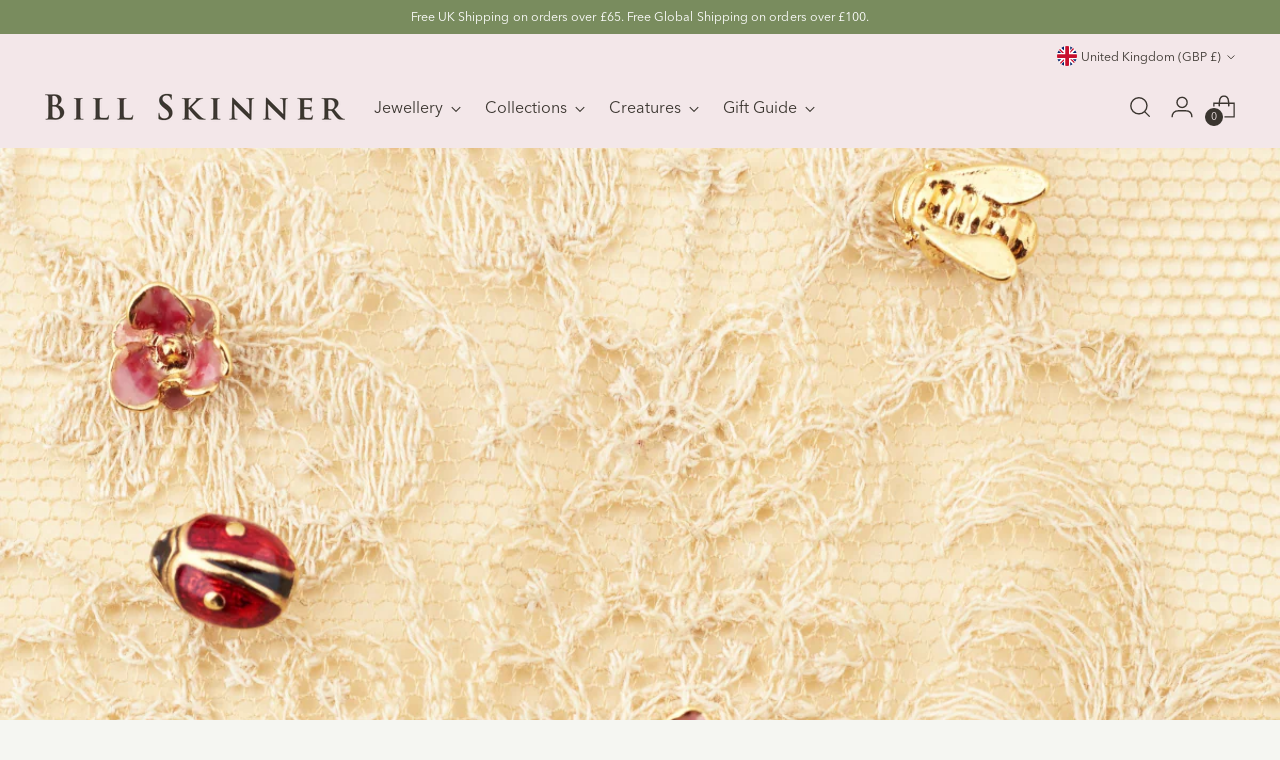

--- FILE ---
content_type: text/css
request_url: https://billskinnerstudio.com/cdn/shop/t/13/assets/custom.css?v=112822054037830183281763483349
body_size: 1265
content:
.swym-atw-notification-header-title h3,.swym-text-heading,.swym-storefront-layout-title{font-family:Playfair Display,serif;margin-bottom:10px}.lgw-overflow-auto{width:100%;background-color:#f5f6f2}.store-availability-container__wrapper,.product__policies{display:none}.cartbot-confirmation-product-price,#cartbot-confirmation-price-8963505488178,.cartbot-confirmation-modal span,.cartbot-confirmation-modal [id^=cartbot-confirmation-price-]{display:none!important}.cartbot-confirmation-product{margin-bottom:50px}.swym-product-final-price{font-weight:400!important}.swym-header-launcher{display:flex;top:0!important;align-items:center;align-self:center;justify-content:space-around;width:var(--size-icon-touch);height:var(--size-icon-touch)}.swym-header-launcher-icon{line-height:16px}.cart-count-bubble{border-radius:9px;min-width:16px;height:16px;padding:0!important;line-height:16px;text-align:center;position:absolute;display:flex;align-items:center;justify-content:center;left:3px!important;bottom:4px;font-size:9.55px;z-index:2;transition:box-shadow .5s cubic-bezier(.33,0,0,1),opacity .3s cubic-bezier(.33,0,0,1);transition:box-shadow var(--duration-normal) var(--easing),opacity var(--duration-fast) var(--easing);opacity:1}.cart-count-bubble{background-color:var(--color-text-transparent);color:var(--color-cart-count-transparent);box-shadow:none}.sticky-header-active .cart-count-bubble{box-shadow:0 0 0 1.5px var(--color-background-header);background-color:var(--color-text-header);color:var(--color-background-header)}.swym-ui-component .swym-wishlist-product-detail-content .swym-wishlist-product-title,.swym-ui-component .swym-wishlist-grid .swym-wishlist-item .swym-title,.swym-ui-component .swym-wishlist-grid .swym-wishlist-item .swym-add-to-cart-btn,.swym-ui-component .swym-wishlist-product-detail-content .swym-more-details-btn,.swym-wishlist-product-detail-text-container{font-weight:400!important}.swym-button{position:relative;color:var(--color-background-button);border:1px solid var(--color-background-button);transition:color .2s ease,border-color .2s ease;overflow:hidden;z-index:1}.swym-storefront-layout-title svg path{fill:#798c5e}.lgw-option-helpText{display:none}.btn.btn--secondary{background:#ffffff4f}body{--max-width: 1800px}h1,h2,h3,h4,h5,h6,.ff-heading .ff-subheading,.rte h1,.rte h2,.rte h3,.rte h4,.rte h5,.rte h6,.shopify-policy__body h1,.shopify-policy__body h2,.shopify-policy__body h3,.shopify-policy__body h4,.shopify-policy__body h5,.shopify-policy__body h6{font-family:"Playfair Display",serif font-weight: 400;font-style:normal}.video-hero__text-container-heading{font-family:bonhomme-richard,sans-serif;font-weight:400;font-style:normal}.header__row{position:relative}html:not(.sticky-header-active) .trans-illustration{opacity:0}.header-illustration{max-width:80px;left:80%}.illus-80{left:80%}.drawer-illustration-container{width:100%;position:relative;bottom:100px}.drawer-illustration{bottom:10%;left:0;right:0;margin-left:auto;margin-right:auto;width:20%;max-width:100px;position:absolute}.branch{position:absolute;width:30%;max-width:200px;bottom:8vh;margin:0 auto;left:0;right:0}.gfgPoweredByLabelBlock{display:none}@media (min-width: 720px){.cross-sells__item{margin-top:5px}}.quick-cart__items .swiper-wrapper{flex-direction:column;cursor:auto!important}.quick-cart__items .slider-nav-button{display:none}.drawer-menu__panel{padding-top:calc(var(--height-header) + var(--announcement-height) - 50px)}.cat_nav{display:flex;flex-direction:row;align-items:center}.cat_icon{max-width:32px;height:32px;overflow:hidden;border-radius:50%;margin-right:10px}.chevcontainer{display:flex;align-items:center}.mobile-formatting{justify-content:flex-start}.monogram{max-width:30px;margin-left:-30px;overflow:hidden}.is-sticky .monogram{margin-left:0;margin-right:10px}.logo-flex{display:flex}.header__row-mobile .monogram{display:none}.is-sticky .header__row-mobile .monogram{display:flex!important}.nav-head{margin-bottom:10px}.drawer-menu__link{display:flex;justify-content:space-between}.shopify-pc__banner__dialog{background-image:url(/cdn/shop/files/com.apple.Pasteboard.GTNtsX_3.png);background-size:14%;background-repeat:no-repeat;background-position:108%}.shopify-pc__banner__dialog button.shopify-pc__banner__btn-accept{background:#a8bb97!important}.header__inner{max-width:calc(var(--max-width) + calc(var(--space-outer) * 2));padding-left:45px;padding-right:45px}.collection-header{display:flex;justify-content:center;align-items:center}.collection-mobile{display:none}@media (max-width: 959px){.collection-banner__image-container{display:none}.collection-mobile{display:unset}}.button-container{display:flex;overflow-x:auto;flex-wrap:nowrap}.collection-header .btn{margin:10px 15px;word-break:normal}.collection-background{position:absolute;right:calc(-50vw + 50%);height:100%;left:calc(-50vw + 50%);width:100vw}.grid-item.grid-item--width-25,.grid-item.grid-item--width-16{width:50%}@media (min-width: 959px){.grid-item.grid-item--width-25{width:25%}.grid-item.grid-item--width-16{width:calc(100% / 6)}}@media (max-width: 959px){.grid-item+.grid-item{margin-top:0}.grid-item.grid-item--width-25{min-width:unset!important}}.btn.btn--primary.btn--overlay:after{background:var(--color-background-button)}.btn.btn--secondary.btn--overlay:before{background:var(--color-background-button)}.btn--tertiary:hover,.product-item__hover-action-wrap .btn.btn--tertiary:hover{background:var(--color-background-button) );transition:background-color .5s cubic-bezier(.33,0,0,1);transition:background-color var(--duration-normal) var(--easing)}@media (max-width: 959px){.product-card-mini.alt-layout-below-960 .product-card-mini__inner .product-card-mini__image-link{flex:0 0 50%;width:50%}}.divider-block{display:flex;justify-content:space-between}.divider-pattern{width:25vw;max-width:250px;min-width:50px;display:flex;align-self:center}.review-item-grid{aspect-ratio:1/1;padding:0!important}.btn--secondary{color:var(--color-text)!important}.btn--secondary:hover{color:var(--color-text-button)!important}.product-item__hover-action-wrap .btn--secondary{width:100%!important;background:var(--color-background-semi-transparent-90)}.product-card-mini__meta .btn--secondary{margin:0 auto}.testimonial_logo{max-width:200px}@media (max-width: 720px){.testimonial_logo{max-width:100px}}.mobile-filters__button{border:0}.product-badge{font-size:12px}.Polaris-TextStyle--variationStrong{font-weight:var(--p-font-weight-light)!important}.#giftitLink{display:none!important}.@media screen and (min-width: 481px){.goodpa-inline .goodpa-popup__body.goodpa-width-container{max-width:unset}}#form-Promotion{display:none}.video-hero-split__video{position:relative;display:block;height:100%}@media (max-width: 720px){.two-up .collection-item:nth-child(-n+2){grid-column:span 2}}@media (max-width: 720px){.complete-the-look-collections .complete-the-look__image{margin-bottom:20px}.complete-the-look-collections .collection-item{margin-bottom:10px}}.desktop-description{display:none}@media (min-width: 720px){.mobile-description{display:none}.desktop-description{display:block}}.stack-text{flex-direction:column}.stack-text .sales-banner__bar-item{padding:0!important}.stack-text .sales-banner__bar-item:before{display:none}.stack-text .sales-banner__bar-item.sales-banner__bar-item--text{flex-direction:column}.stack-text .sales-banner__button{margin:10px 0 5px}
/*# sourceMappingURL=/cdn/shop/t/13/assets/custom.css.map?v=112822054037830183281763483349 */


--- FILE ---
content_type: application/x-javascript; charset=utf-8
request_url: https://bundler.nice-team.net/app/shop/status/bill-skinner-studio.myshopify.com.js?1769099874
body_size: -363
content:
var bundler_settings_updated='1763885458';

--- FILE ---
content_type: application/x-javascript
request_url: https://app.cart-bot.net/public/status/shop/bill-skinner-studio.myshopify.com.js?1769099865
body_size: -168
content:
var giftbee_settings_updated='1759133689c';